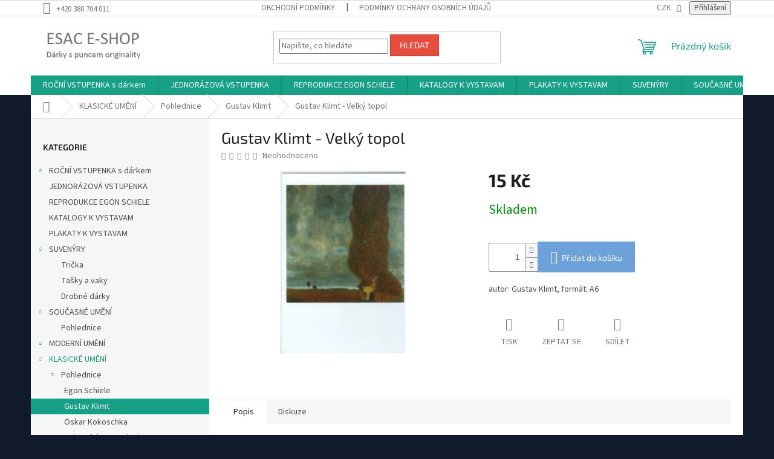

--- FILE ---
content_type: text/html; charset=utf-8
request_url: https://shop.esac.cz/gustav-klimt-velky-topol/
body_size: 17031
content:
<!doctype html><html lang="cs" dir="ltr" class="header-background-light external-fonts-loaded"><head><meta charset="utf-8" /><meta name="viewport" content="width=device-width,initial-scale=1" /><title>Gustav Klimt - Velký topol - ESAC e-shop</title><link rel="preconnect" href="https://cdn.myshoptet.com" /><link rel="dns-prefetch" href="https://cdn.myshoptet.com" /><link rel="preload" href="https://cdn.myshoptet.com/prj/dist/master/cms/libs/jquery/jquery-1.11.3.min.js" as="script" /><link href="https://cdn.myshoptet.com/prj/dist/master/cms/templates/frontend_templates/shared/css/font-face/source-sans-3.css" rel="stylesheet"><link href="https://cdn.myshoptet.com/prj/dist/master/cms/templates/frontend_templates/shared/css/font-face/exo-2.css" rel="stylesheet"><link href="https://cdn.myshoptet.com/prj/dist/master/shop/dist/font-shoptet-11.css.62c94c7785ff2cea73b2.css" rel="stylesheet"><script>
dataLayer = [];
dataLayer.push({'shoptet' : {
    "pageId": 810,
    "pageType": "productDetail",
    "currency": "CZK",
    "currencyInfo": {
        "decimalSeparator": ",",
        "exchangeRate": 1,
        "priceDecimalPlaces": 2,
        "symbol": "K\u010d",
        "symbolLeft": 0,
        "thousandSeparator": " "
    },
    "language": "cs",
    "projectId": 365822,
    "product": {
        "id": 1008,
        "guid": "86602aa0-76df-11ec-9787-bc97e1a74491",
        "hasVariants": false,
        "codes": [
            {
                "code": "1512-1"
            }
        ],
        "code": "1512-1",
        "name": "Gustav Klimt - Velk\u00fd topol",
        "appendix": "",
        "weight": 0,
        "currentCategory": "KLASICK\u00c9 UM\u011aN\u00cd | Pohlednice | Gustav Klimt",
        "currentCategoryGuid": "6123eb60-76de-11ec-90ab-b8ca3a6a5ac4",
        "defaultCategory": "KLASICK\u00c9 UM\u011aN\u00cd | Pohlednice | Gustav Klimt",
        "defaultCategoryGuid": "6123eb60-76de-11ec-90ab-b8ca3a6a5ac4",
        "currency": "CZK",
        "priceWithVat": 15
    },
    "stocks": [
        {
            "id": "ext",
            "title": "Sklad",
            "isDeliveryPoint": 0,
            "visibleOnEshop": 1
        }
    ],
    "cartInfo": {
        "id": null,
        "freeShipping": false,
        "freeShippingFrom": null,
        "leftToFreeGift": {
            "formattedPrice": "0 K\u010d",
            "priceLeft": 0
        },
        "freeGift": false,
        "leftToFreeShipping": {
            "priceLeft": null,
            "dependOnRegion": null,
            "formattedPrice": null
        },
        "discountCoupon": [],
        "getNoBillingShippingPrice": {
            "withoutVat": 0,
            "vat": 0,
            "withVat": 0
        },
        "cartItems": [],
        "taxMode": "ORDINARY"
    },
    "cart": [],
    "customer": {
        "priceRatio": 1,
        "priceListId": 1,
        "groupId": null,
        "registered": false,
        "mainAccount": false
    }
}});
</script>
<meta property="og:type" content="website"><meta property="og:site_name" content="shop.esac.cz"><meta property="og:url" content="https://shop.esac.cz/gustav-klimt-velky-topol/"><meta property="og:title" content="Gustav Klimt - Velký topol - ESAC e-shop"><meta name="author" content="ESAC e-shop"><meta name="web_author" content="Shoptet.cz"><meta name="dcterms.rightsHolder" content="shop.esac.cz"><meta name="robots" content="index,follow"><meta property="og:image" content="https://cdn.myshoptet.com/usr/shop.esac.cz/user/shop/big/1008_pohledy-klimt-skeny-01-0007.jpg?6672ef4f"><meta property="og:description" content="Gustav Klimt - Velký topol. autor: Gustav Klimt, formát: A6"><meta name="description" content="Gustav Klimt - Velký topol. autor: Gustav Klimt, formát: A6"><meta property="product:price:amount" content="15"><meta property="product:price:currency" content="CZK"><style>:root {--color-primary: #16a085;--color-primary-h: 168;--color-primary-s: 76%;--color-primary-l: 36%;--color-primary-hover: #0a9176;--color-primary-hover-h: 168;--color-primary-hover-s: 87%;--color-primary-hover-l: 30%;--color-secondary: #6da1d9;--color-secondary-h: 211;--color-secondary-s: 59%;--color-secondary-l: 64%;--color-secondary-hover: #00639c;--color-secondary-hover-h: 202;--color-secondary-hover-s: 100%;--color-secondary-hover-l: 31%;--color-tertiary: #e74c3c;--color-tertiary-h: 6;--color-tertiary-s: 78%;--color-tertiary-l: 57%;--color-tertiary-hover: #d93621;--color-tertiary-hover-h: 7;--color-tertiary-hover-s: 74%;--color-tertiary-hover-l: 49%;--color-header-background: #ffffff;--template-font: "Source Sans 3";--template-headings-font: "Exo 2";--header-background-url: url("[data-uri]");--cookies-notice-background: #1A1937;--cookies-notice-color: #F8FAFB;--cookies-notice-button-hover: #f5f5f5;--cookies-notice-link-hover: #27263f;--templates-update-management-preview-mode-content: "Náhled aktualizací šablony je aktivní pro váš prohlížeč."}</style>
    
    <link href="https://cdn.myshoptet.com/prj/dist/master/shop/dist/main-11.less.fcb4a42d7bd8a71b7ee2.css" rel="stylesheet" />
                <link href="https://cdn.myshoptet.com/prj/dist/master/shop/dist/mobile-header-v1-11.less.1ee105d41b5f713c21aa.css" rel="stylesheet" />
    
    <script>var shoptet = shoptet || {};</script>
    <script src="https://cdn.myshoptet.com/prj/dist/master/shop/dist/main-3g-header.js.05f199e7fd2450312de2.js"></script>
<!-- User include --><!-- /User include --><link rel="shortcut icon" href="/favicon.ico" type="image/x-icon" /><link rel="canonical" href="https://shop.esac.cz/gustav-klimt-velky-topol/" /><style>/* custom background */@media (min-width: 992px) {body {background-color: #101a2a ;background-position: top center;background-repeat: no-repeat;background-attachment: scroll;}}</style></head><body class="desktop id-810 in-gustav-klimt template-11 type-product type-detail multiple-columns-body columns-3 ums_forms_redesign--off ums_a11y_category_page--on ums_discussion_rating_forms--off ums_flags_display_unification--on ums_a11y_login--on mobile-header-version-1"><noscript>
    <style>
        #header {
            padding-top: 0;
            position: relative !important;
            top: 0;
        }
        .header-navigation {
            position: relative !important;
        }
        .overall-wrapper {
            margin: 0 !important;
        }
        body:not(.ready) {
            visibility: visible !important;
        }
    </style>
    <div class="no-javascript">
        <div class="no-javascript__title">Musíte změnit nastavení vašeho prohlížeče</div>
        <div class="no-javascript__text">Podívejte se na: <a href="https://www.google.com/support/bin/answer.py?answer=23852">Jak povolit JavaScript ve vašem prohlížeči</a>.</div>
        <div class="no-javascript__text">Pokud používáte software na blokování reklam, může být nutné povolit JavaScript z této stránky.</div>
        <div class="no-javascript__text">Děkujeme.</div>
    </div>
</noscript>

        <div id="fb-root"></div>
        <script>
            window.fbAsyncInit = function() {
                FB.init({
//                    appId            : 'your-app-id',
                    autoLogAppEvents : true,
                    xfbml            : true,
                    version          : 'v19.0'
                });
            };
        </script>
        <script async defer crossorigin="anonymous" src="https://connect.facebook.net/cs_CZ/sdk.js"></script><a href="#content" class="skip-link sr-only">Přejít na obsah</a><div class="overall-wrapper"><div class="user-action"><div class="container">
    <div class="user-action-in">
                    <div id="login" class="user-action-login popup-widget login-widget" role="dialog" aria-labelledby="loginHeading">
        <div class="popup-widget-inner">
                            <h2 id="loginHeading">Přihlášení k vašemu účtu</h2><div id="customerLogin"><form action="/action/Customer/Login/" method="post" id="formLoginIncluded" class="csrf-enabled formLogin" data-testid="formLogin"><input type="hidden" name="referer" value="" /><div class="form-group"><div class="input-wrapper email js-validated-element-wrapper no-label"><input type="email" name="email" class="form-control" autofocus placeholder="E-mailová adresa (např. jan@novak.cz)" data-testid="inputEmail" autocomplete="email" required /></div></div><div class="form-group"><div class="input-wrapper password js-validated-element-wrapper no-label"><input type="password" name="password" class="form-control" placeholder="Heslo" data-testid="inputPassword" autocomplete="current-password" required /><span class="no-display">Nemůžete vyplnit toto pole</span><input type="text" name="surname" value="" class="no-display" /></div></div><div class="form-group"><div class="login-wrapper"><button type="submit" class="btn btn-secondary btn-text btn-login" data-testid="buttonSubmit">Přihlásit se</button><div class="password-helper"><a href="/registrace/" data-testid="signup" rel="nofollow">Nová registrace</a><a href="/klient/zapomenute-heslo/" rel="nofollow">Zapomenuté heslo</a></div></div></div></form>
</div>                    </div>
    </div>

                            <div id="cart-widget" class="user-action-cart popup-widget cart-widget loader-wrapper" data-testid="popupCartWidget" role="dialog" aria-hidden="true">
    <div class="popup-widget-inner cart-widget-inner place-cart-here">
        <div class="loader-overlay">
            <div class="loader"></div>
        </div>
    </div>

    <div class="cart-widget-button">
        <a href="/kosik/" class="btn btn-conversion" id="continue-order-button" rel="nofollow" data-testid="buttonNextStep">Pokračovat do košíku</a>
    </div>
</div>
            </div>
</div>
</div><div class="top-navigation-bar" data-testid="topNavigationBar">

    <div class="container">

        <div class="top-navigation-contacts">
            <strong>Zákaznická podpora:</strong><a href="tel:+420380704011" class="project-phone" aria-label="Zavolat na +420380704011" data-testid="contactboxPhone"><span>+420 380 704 011</span></a>        </div>

                            <div class="top-navigation-menu">
                <div class="top-navigation-menu-trigger"></div>
                <ul class="top-navigation-bar-menu">
                                            <li class="top-navigation-menu-item-39">
                            <a href="/obchodni-podminky/">Obchodní podmínky</a>
                        </li>
                                            <li class="top-navigation-menu-item-691">
                            <a href="/podminky-ochrany-osobnich-udaju/">Podmínky ochrany osobních údajů </a>
                        </li>
                                    </ul>
                <ul class="top-navigation-bar-menu-helper"></ul>
            </div>
        
        <div class="top-navigation-tools top-navigation-tools--language">
            <div class="responsive-tools">
                <a href="#" class="toggle-window" data-target="search" aria-label="Hledat" data-testid="linkSearchIcon"></a>
                                                            <a href="#" class="toggle-window" data-target="login"></a>
                                                    <a href="#" class="toggle-window" data-target="navigation" aria-label="Menu" data-testid="hamburgerMenu"></a>
            </div>
                <div class="dropdown">
        <span>Ceny v:</span>
        <button id="topNavigationDropdown" type="button" data-toggle="dropdown" aria-haspopup="true" aria-expanded="false">
            CZK
            <span class="caret"></span>
        </button>
        <ul class="dropdown-menu" aria-labelledby="topNavigationDropdown"><li><a href="/action/Currency/changeCurrency/?currencyCode=CZK" rel="nofollow">CZK</a></li><li><a href="/action/Currency/changeCurrency/?currencyCode=EUR" rel="nofollow">EUR</a></li></ul>
    </div>
            <button class="top-nav-button top-nav-button-login toggle-window" type="button" data-target="login" aria-haspopup="dialog" aria-controls="login" aria-expanded="false" data-testid="signin"><span>Přihlášení</span></button>        </div>

    </div>

</div>
<header id="header"><div class="container navigation-wrapper">
    <div class="header-top">
        <div class="site-name-wrapper">
            <div class="site-name"><a href="/" data-testid="linkWebsiteLogo"><img src="https://cdn.myshoptet.com/usr/shop.esac.cz/user/logos/obr__zek1.png" alt="ESAC e-shop" fetchpriority="low" /></a></div>        </div>
        <div class="search" itemscope itemtype="https://schema.org/WebSite">
            <meta itemprop="headline" content="Gustav Klimt"/><meta itemprop="url" content="https://shop.esac.cz"/><meta itemprop="text" content="Gustav Klimt - Velký topol. autor:&amp;amp;nbsp;Gustav Klimt, formát: A6"/>            <form action="/action/ProductSearch/prepareString/" method="post"
    id="formSearchForm" class="search-form compact-form js-search-main"
    itemprop="potentialAction" itemscope itemtype="https://schema.org/SearchAction" data-testid="searchForm">
    <fieldset>
        <meta itemprop="target"
            content="https://shop.esac.cz/vyhledavani/?string={string}"/>
        <input type="hidden" name="language" value="cs"/>
        
            
<input
    type="search"
    name="string"
        class="query-input form-control search-input js-search-input"
    placeholder="Napište, co hledáte"
    autocomplete="off"
    required
    itemprop="query-input"
    aria-label="Vyhledávání"
    data-testid="searchInput"
>
            <button type="submit" class="btn btn-default" data-testid="searchBtn">Hledat</button>
        
    </fieldset>
</form>
        </div>
        <div class="navigation-buttons">
                
    <a href="/kosik/" class="btn btn-icon toggle-window cart-count" data-target="cart" data-hover="true" data-redirect="true" data-testid="headerCart" rel="nofollow" aria-haspopup="dialog" aria-expanded="false" aria-controls="cart-widget">
        
                <span class="sr-only">Nákupní košík</span>
        
            <span class="cart-price visible-lg-inline-block" data-testid="headerCartPrice">
                                    Prázdný košík                            </span>
        
    
            </a>
        </div>
    </div>
    <nav id="navigation" aria-label="Hlavní menu" data-collapsible="true"><div class="navigation-in menu"><ul class="menu-level-1" role="menubar" data-testid="headerMenuItems"><li class="menu-item-717 ext" role="none"><a href="/rocni-vstupenka/" data-testid="headerMenuItem" role="menuitem" aria-haspopup="true" aria-expanded="false"><b>ROČNÍ VSTUPENKA s dárkem</b><span class="submenu-arrow"></span></a><ul class="menu-level-2" aria-label="ROČNÍ VSTUPENKA s dárkem" tabindex="-1" role="menu"><li class="menu-item-741" role="none"><a href="/specialni-nabidka-michal-singer/" class="menu-image" data-testid="headerMenuItem" tabindex="-1" aria-hidden="true"><img src="data:image/svg+xml,%3Csvg%20width%3D%22140%22%20height%3D%22100%22%20xmlns%3D%22http%3A%2F%2Fwww.w3.org%2F2000%2Fsvg%22%3E%3C%2Fsvg%3E" alt="" aria-hidden="true" width="140" height="100"  data-src="https://cdn.myshoptet.com/prj/dist/master/cms/templates/frontend_templates/00/img/folder.svg" fetchpriority="low" /></a><div><a href="/specialni-nabidka-michal-singer/" data-testid="headerMenuItem" role="menuitem"><span>Michal Singer</span></a>
                        </div></li><li class="menu-item-732" role="none"><a href="/specialni-nabidka-marie-blabolilova/" class="menu-image" data-testid="headerMenuItem" tabindex="-1" aria-hidden="true"><img src="data:image/svg+xml,%3Csvg%20width%3D%22140%22%20height%3D%22100%22%20xmlns%3D%22http%3A%2F%2Fwww.w3.org%2F2000%2Fsvg%22%3E%3C%2Fsvg%3E" alt="" aria-hidden="true" width="140" height="100"  data-src="https://cdn.myshoptet.com/prj/dist/master/cms/templates/frontend_templates/00/img/folder.svg" fetchpriority="low" /></a><div><a href="/specialni-nabidka-marie-blabolilova/" data-testid="headerMenuItem" role="menuitem"><span>Marie Blabolilová</span></a>
                        </div></li><li class="menu-item-735" role="none"><a href="/specialni-nabidka-magdalena-rajnisova/" class="menu-image" data-testid="headerMenuItem" tabindex="-1" aria-hidden="true"><img src="data:image/svg+xml,%3Csvg%20width%3D%22140%22%20height%3D%22100%22%20xmlns%3D%22http%3A%2F%2Fwww.w3.org%2F2000%2Fsvg%22%3E%3C%2Fsvg%3E" alt="" aria-hidden="true" width="140" height="100"  data-src="https://cdn.myshoptet.com/prj/dist/master/cms/templates/frontend_templates/00/img/folder.svg" fetchpriority="low" /></a><div><a href="/specialni-nabidka-magdalena-rajnisova/" data-testid="headerMenuItem" role="menuitem"><span>Magdalena Rajnišová</span></a>
                        </div></li><li class="menu-item-729" role="none"><a href="/specialni-nabidka-eva-prokopcova/" class="menu-image" data-testid="headerMenuItem" tabindex="-1" aria-hidden="true"><img src="data:image/svg+xml,%3Csvg%20width%3D%22140%22%20height%3D%22100%22%20xmlns%3D%22http%3A%2F%2Fwww.w3.org%2F2000%2Fsvg%22%3E%3C%2Fsvg%3E" alt="" aria-hidden="true" width="140" height="100"  data-src="https://cdn.myshoptet.com/prj/dist/master/cms/templates/frontend_templates/00/img/folder.svg" fetchpriority="low" /></a><div><a href="/specialni-nabidka-eva-prokopcova/" data-testid="headerMenuItem" role="menuitem"><span>Eva Prokopcová</span></a>
                        </div></li><li class="menu-item-765" role="none"><a href="/specialni-nabidka-alois-mitter/" class="menu-image" data-testid="headerMenuItem" tabindex="-1" aria-hidden="true"><img src="data:image/svg+xml,%3Csvg%20width%3D%22140%22%20height%3D%22100%22%20xmlns%3D%22http%3A%2F%2Fwww.w3.org%2F2000%2Fsvg%22%3E%3C%2Fsvg%3E" alt="" aria-hidden="true" width="140" height="100"  data-src="https://cdn.myshoptet.com/prj/dist/master/cms/templates/frontend_templates/00/img/folder.svg" fetchpriority="low" /></a><div><a href="/specialni-nabidka-alois-mitter/" data-testid="headerMenuItem" role="menuitem"><span>Alois Mitter</span></a>
                        </div></li><li class="menu-item-762" role="none"><a href="/opecialni-nabidka-bernardette-huber/" class="menu-image" data-testid="headerMenuItem" tabindex="-1" aria-hidden="true"><img src="data:image/svg+xml,%3Csvg%20width%3D%22140%22%20height%3D%22100%22%20xmlns%3D%22http%3A%2F%2Fwww.w3.org%2F2000%2Fsvg%22%3E%3C%2Fsvg%3E" alt="" aria-hidden="true" width="140" height="100"  data-src="https://cdn.myshoptet.com/prj/dist/master/cms/templates/frontend_templates/00/img/folder.svg" fetchpriority="low" /></a><div><a href="/opecialni-nabidka-bernardette-huber/" data-testid="headerMenuItem" role="menuitem"><span>Bernardette Huber</span></a>
                        </div></li><li class="menu-item-756" role="none"><a href="/specialni-nabidka-miriam-schwack/" class="menu-image" data-testid="headerMenuItem" tabindex="-1" aria-hidden="true"><img src="data:image/svg+xml,%3Csvg%20width%3D%22140%22%20height%3D%22100%22%20xmlns%3D%22http%3A%2F%2Fwww.w3.org%2F2000%2Fsvg%22%3E%3C%2Fsvg%3E" alt="" aria-hidden="true" width="140" height="100"  data-src="https://cdn.myshoptet.com/prj/dist/master/cms/templates/frontend_templates/00/img/folder.svg" fetchpriority="low" /></a><div><a href="/specialni-nabidka-miriam-schwack/" data-testid="headerMenuItem" role="menuitem"><span>Miriam Schwack</span></a>
                        </div></li><li class="menu-item-753" role="none"><a href="/pamela-ecker/" class="menu-image" data-testid="headerMenuItem" tabindex="-1" aria-hidden="true"><img src="data:image/svg+xml,%3Csvg%20width%3D%22140%22%20height%3D%22100%22%20xmlns%3D%22http%3A%2F%2Fwww.w3.org%2F2000%2Fsvg%22%3E%3C%2Fsvg%3E" alt="" aria-hidden="true" width="140" height="100"  data-src="https://cdn.myshoptet.com/prj/dist/master/cms/templates/frontend_templates/00/img/folder.svg" fetchpriority="low" /></a><div><a href="/pamela-ecker/" data-testid="headerMenuItem" role="menuitem"><span>Pamela Ecker</span></a>
                        </div></li><li class="menu-item-747" role="none"><a href="/specialni-nabidka-judith-zillich/" class="menu-image" data-testid="headerMenuItem" tabindex="-1" aria-hidden="true"><img src="data:image/svg+xml,%3Csvg%20width%3D%22140%22%20height%3D%22100%22%20xmlns%3D%22http%3A%2F%2Fwww.w3.org%2F2000%2Fsvg%22%3E%3C%2Fsvg%3E" alt="" aria-hidden="true" width="140" height="100"  data-src="https://cdn.myshoptet.com/prj/dist/master/cms/templates/frontend_templates/00/img/folder.svg" fetchpriority="low" /></a><div><a href="/specialni-nabidka-judith-zillich/" data-testid="headerMenuItem" role="menuitem"><span>Judith Zillich</span></a>
                        </div></li><li class="menu-item-768" role="none"><a href="/specialni-nabidka-helmut-mitter/" class="menu-image" data-testid="headerMenuItem" tabindex="-1" aria-hidden="true"><img src="data:image/svg+xml,%3Csvg%20width%3D%22140%22%20height%3D%22100%22%20xmlns%3D%22http%3A%2F%2Fwww.w3.org%2F2000%2Fsvg%22%3E%3C%2Fsvg%3E" alt="" aria-hidden="true" width="140" height="100"  data-src="https://cdn.myshoptet.com/prj/dist/master/cms/templates/frontend_templates/00/img/folder.svg" fetchpriority="low" /></a><div><a href="/specialni-nabidka-helmut-mitter/" data-testid="headerMenuItem" role="menuitem"><span>Helmut Mitter</span></a>
                        </div></li></ul></li>
<li class="menu-item-1106" role="none"><a href="/jednorazova-vstupenka/" data-testid="headerMenuItem" role="menuitem" aria-expanded="false"><b>JEDNORÁZOVÁ VSTUPENKA</b></a></li>
<li class="menu-item-1011" role="none"><a href="/reprodukce-2/" data-testid="headerMenuItem" role="menuitem" aria-expanded="false"><b>REPRODUKCE EGON SCHIELE</b></a></li>
<li class="menu-item-1109" role="none"><a href="/katalogy-k-vystavam/" data-testid="headerMenuItem" role="menuitem" aria-expanded="false"><b>KATALOGY K VYSTAVAM</b></a></li>
<li class="menu-item-1115" role="none"><a href="/plakaty-k-vystavam/" data-testid="headerMenuItem" role="menuitem" aria-expanded="false"><b>PLAKATY K VYSTAVAM</b></a></li>
<li class="menu-item-683 ext" role="none"><a href="/suvenyry/" data-testid="headerMenuItem" role="menuitem" aria-haspopup="true" aria-expanded="false"><b>SUVENÝRY</b><span class="submenu-arrow"></span></a><ul class="menu-level-2" aria-label="SUVENÝRY" tabindex="-1" role="menu"><li class="menu-item-684" role="none"><a href="/tricka/" class="menu-image" data-testid="headerMenuItem" tabindex="-1" aria-hidden="true"><img src="data:image/svg+xml,%3Csvg%20width%3D%22140%22%20height%3D%22100%22%20xmlns%3D%22http%3A%2F%2Fwww.w3.org%2F2000%2Fsvg%22%3E%3C%2Fsvg%3E" alt="" aria-hidden="true" width="140" height="100"  data-src="https://cdn.myshoptet.com/usr/shop.esac.cz/user/categories/thumb/37.jpg" fetchpriority="low" /></a><div><a href="/tricka/" data-testid="headerMenuItem" role="menuitem"><span>Trička</span></a>
                        </div></li><li class="menu-item-685" role="none"><a href="/tasky/" class="menu-image" data-testid="headerMenuItem" tabindex="-1" aria-hidden="true"><img src="data:image/svg+xml,%3Csvg%20width%3D%22140%22%20height%3D%22100%22%20xmlns%3D%22http%3A%2F%2Fwww.w3.org%2F2000%2Fsvg%22%3E%3C%2Fsvg%3E" alt="" aria-hidden="true" width="140" height="100"  data-src="https://cdn.myshoptet.com/usr/shop.esac.cz/user/categories/thumb/40.jpg" fetchpriority="low" /></a><div><a href="/tasky/" data-testid="headerMenuItem" role="menuitem"><span>Tašky a vaky</span></a>
                        </div></li><li class="menu-item-686" role="none"><a href="/drobne-darky/" class="menu-image" data-testid="headerMenuItem" tabindex="-1" aria-hidden="true"><img src="data:image/svg+xml,%3Csvg%20width%3D%22140%22%20height%3D%22100%22%20xmlns%3D%22http%3A%2F%2Fwww.w3.org%2F2000%2Fsvg%22%3E%3C%2Fsvg%3E" alt="" aria-hidden="true" width="140" height="100"  data-src="https://cdn.myshoptet.com/prj/dist/master/cms/templates/frontend_templates/00/img/folder.svg" fetchpriority="low" /></a><div><a href="/drobne-darky/" data-testid="headerMenuItem" role="menuitem"><span>Drobné dárky</span></a>
                        </div></li></ul></li>
<li class="menu-item-1062 ext" role="none"><a href="/soucasne-umeni/" data-testid="headerMenuItem" role="menuitem" aria-haspopup="true" aria-expanded="false"><b>SOUČASNÉ UMĚNÍ</b><span class="submenu-arrow"></span></a><ul class="menu-level-2" aria-label="SOUČASNÉ UMĚNÍ" tabindex="-1" role="menu"><li class="menu-item-1065" role="none"><a href="/pohlednice-4/" class="menu-image" data-testid="headerMenuItem" tabindex="-1" aria-hidden="true"><img src="data:image/svg+xml,%3Csvg%20width%3D%22140%22%20height%3D%22100%22%20xmlns%3D%22http%3A%2F%2Fwww.w3.org%2F2000%2Fsvg%22%3E%3C%2Fsvg%3E" alt="" aria-hidden="true" width="140" height="100"  data-src="https://cdn.myshoptet.com/prj/dist/master/cms/templates/frontend_templates/00/img/folder.svg" fetchpriority="low" /></a><div><a href="/pohlednice-4/" data-testid="headerMenuItem" role="menuitem"><span>Pohlednice</span></a>
                        </div></li></ul></li>
<li class="menu-item-972 ext" role="none"><a href="/moderni-umeni/" data-testid="headerMenuItem" role="menuitem" aria-haspopup="true" aria-expanded="false"><b>MODERNÍ UMĚNÍ</b><span class="submenu-arrow"></span></a><ul class="menu-level-2" aria-label="MODERNÍ UMĚNÍ" tabindex="-1" role="menu"><li class="menu-item-999 has-third-level" role="none"><a href="/pohlednice-3/" class="menu-image" data-testid="headerMenuItem" tabindex="-1" aria-hidden="true"><img src="data:image/svg+xml,%3Csvg%20width%3D%22140%22%20height%3D%22100%22%20xmlns%3D%22http%3A%2F%2Fwww.w3.org%2F2000%2Fsvg%22%3E%3C%2Fsvg%3E" alt="" aria-hidden="true" width="140" height="100"  data-src="https://cdn.myshoptet.com/prj/dist/master/cms/templates/frontend_templates/00/img/folder.svg" fetchpriority="low" /></a><div><a href="/pohlednice-3/" data-testid="headerMenuItem" role="menuitem"><span>Pohlednice</span></a>
                                                    <ul class="menu-level-3" role="menu">
                                                                    <li class="menu-item-852" role="none">
                                        <a href="/batynkov-konstantin/" data-testid="headerMenuItem" role="menuitem">
                                            Konstantin Batynkov</a>,                                    </li>
                                                                    <li class="menu-item-837" role="none">
                                        <a href="/sopko-jiri/" data-testid="headerMenuItem" role="menuitem">
                                            Jiří Sopko</a>,                                    </li>
                                                                    <li class="menu-item-840" role="none">
                                        <a href="/kolar-jiri/" data-testid="headerMenuItem" role="menuitem">
                                            Jiří Kolář</a>,                                    </li>
                                                                    <li class="menu-item-804" role="none">
                                        <a href="/alberto-giacometti/" data-testid="headerMenuItem" role="menuitem">
                                            Alberto Giacometti</a>,                                    </li>
                                                                    <li class="menu-item-891" role="none">
                                        <a href="/dali-salvador/" data-testid="headerMenuItem" role="menuitem">
                                            Salvador Dali</a>,                                    </li>
                                                                    <li class="menu-item-897" role="none">
                                        <a href="/haring-keith/" data-testid="headerMenuItem" role="menuitem">
                                            Keith Haring</a>,                                    </li>
                                                                    <li class="menu-item-849" role="none">
                                        <a href="/vachal-josef/" data-testid="headerMenuItem" role="menuitem">
                                            Josef Váchal</a>                                    </li>
                                                            </ul>
                        </div></li></ul></li>
<li class="menu-item-966 ext" role="none"><a href="/klasicke-umeni/" data-testid="headerMenuItem" role="menuitem" aria-haspopup="true" aria-expanded="false"><b>KLASICKÉ UMĚNÍ</b><span class="submenu-arrow"></span></a><ul class="menu-level-2" aria-label="KLASICKÉ UMĚNÍ" tabindex="-1" role="menu"><li class="menu-item-984 has-third-level" role="none"><a href="/pohlednice-2/" class="menu-image" data-testid="headerMenuItem" tabindex="-1" aria-hidden="true"><img src="data:image/svg+xml,%3Csvg%20width%3D%22140%22%20height%3D%22100%22%20xmlns%3D%22http%3A%2F%2Fwww.w3.org%2F2000%2Fsvg%22%3E%3C%2Fsvg%3E" alt="" aria-hidden="true" width="140" height="100"  data-src="https://cdn.myshoptet.com/prj/dist/master/cms/templates/frontend_templates/00/img/folder.svg" fetchpriority="low" /></a><div><a href="/pohlednice-2/" data-testid="headerMenuItem" role="menuitem"><span>Pohlednice</span></a>
                                                    <ul class="menu-level-3" role="menu">
                                                                    <li class="menu-item-816" role="none">
                                        <a href="/egon-schiele/" data-testid="headerMenuItem" role="menuitem">
                                            Egon Schiele</a>,                                    </li>
                                                                    <li class="menu-item-810" role="none">
                                        <a href="/gustav-klimt/" class="active" data-testid="headerMenuItem" role="menuitem">
                                            Gustav Klimt</a>,                                    </li>
                                                                    <li class="menu-item-906" role="none">
                                        <a href="/kokoschka-oskar/" data-testid="headerMenuItem" role="menuitem">
                                            Oskar Kokoschka</a>,                                    </li>
                                                                    <li class="menu-item-900" role="none">
                                        <a href="/rakousky-expresionismus/" data-testid="headerMenuItem" role="menuitem">
                                            Rakouský expresionismus</a>,                                    </li>
                                                                    <li class="menu-item-807" role="none">
                                        <a href="/estonsky-expresionismus/" data-testid="headerMenuItem" role="menuitem">
                                            Estonský expresionismus</a>                                    </li>
                                                            </ul>
                        </div></li></ul></li>
<li class="menu-item-1017 ext" role="none"><a href="/zivot-a-dilo/" data-testid="headerMenuItem" role="menuitem" aria-haspopup="true" aria-expanded="false"><b>ŽIVOT A DÍLO</b><span class="submenu-arrow"></span></a><ul class="menu-level-2" aria-label="ŽIVOT A DÍLO" tabindex="-1" role="menu"><li class="menu-item-1032 has-third-level" role="none"><a href="/pohlednice-5/" class="menu-image" data-testid="headerMenuItem" tabindex="-1" aria-hidden="true"><img src="data:image/svg+xml,%3Csvg%20width%3D%22140%22%20height%3D%22100%22%20xmlns%3D%22http%3A%2F%2Fwww.w3.org%2F2000%2Fsvg%22%3E%3C%2Fsvg%3E" alt="" aria-hidden="true" width="140" height="100"  data-src="https://cdn.myshoptet.com/prj/dist/master/cms/templates/frontend_templates/00/img/folder.svg" fetchpriority="low" /></a><div><a href="/pohlednice-5/" data-testid="headerMenuItem" role="menuitem"><span>Pohlednice</span></a>
                                                    <ul class="menu-level-3" role="menu">
                                                                    <li class="menu-item-948" role="none">
                                        <a href="/humor-v-umeni/" data-testid="headerMenuItem" role="menuitem">
                                            HUMOR V UMĚNÍ</a>,                                    </li>
                                                                    <li class="menu-item-942" role="none">
                                        <a href="/foto-cernobile/" data-testid="headerMenuItem" role="menuitem">
                                            FOTO ČERNOBÍLĚ</a>,                                    </li>
                                                                    <li class="menu-item-936" role="none">
                                        <a href="/foto-barevne/" data-testid="headerMenuItem" role="menuitem">
                                            FOTO BAREVNÉ</a>                                    </li>
                                                            </ul>
                        </div></li></ul></li>
<li class="menu-item-39" role="none"><a href="/obchodni-podminky/" data-testid="headerMenuItem" role="menuitem" aria-expanded="false"><b>Obchodní podmínky</b></a></li>
<li class="menu-item-29" role="none"><a href="/kontakty/" data-testid="headerMenuItem" role="menuitem" aria-expanded="false"><b>Kontakty</b></a></li>
</ul>
    <ul class="navigationActions" role="menu">
                    <li class="ext" role="none">
                <a href="#">
                                            <span>
                            <span>Měna</span>
                            <span>(CZK)</span>
                        </span>
                                        <span class="submenu-arrow"></span>
                </a>
                <ul class="navigationActions__submenu menu-level-2" role="menu">
                    <li role="none">
                                                    <ul role="menu">
                                                                    <li class="navigationActions__submenu__item navigationActions__submenu__item--active" role="none">
                                        <a href="/action/Currency/changeCurrency/?currencyCode=CZK" rel="nofollow" role="menuitem">CZK</a>
                                    </li>
                                                                    <li class="navigationActions__submenu__item" role="none">
                                        <a href="/action/Currency/changeCurrency/?currencyCode=EUR" rel="nofollow" role="menuitem">EUR</a>
                                    </li>
                                                            </ul>
                                                                    </li>
                </ul>
            </li>
                            <li role="none">
                                    <a href="/login/?backTo=%2Fgustav-klimt-velky-topol%2F" rel="nofollow" data-testid="signin" role="menuitem"><span>Přihlášení</span></a>
                            </li>
                        </ul>
</div><span class="navigation-close"></span></nav><div class="menu-helper" data-testid="hamburgerMenu"><span>Více</span></div>
</div></header><!-- / header -->


                    <div class="container breadcrumbs-wrapper">
            <div class="breadcrumbs navigation-home-icon-wrapper" itemscope itemtype="https://schema.org/BreadcrumbList">
                                                                            <span id="navigation-first" data-basetitle="ESAC e-shop" itemprop="itemListElement" itemscope itemtype="https://schema.org/ListItem">
                <a href="/" itemprop="item" class="navigation-home-icon"><span class="sr-only" itemprop="name">Domů</span></a>
                <span class="navigation-bullet">/</span>
                <meta itemprop="position" content="1" />
            </span>
                                <span id="navigation-1" itemprop="itemListElement" itemscope itemtype="https://schema.org/ListItem">
                <a href="/klasicke-umeni/" itemprop="item" data-testid="breadcrumbsSecondLevel"><span itemprop="name">KLASICKÉ UMĚNÍ</span></a>
                <span class="navigation-bullet">/</span>
                <meta itemprop="position" content="2" />
            </span>
                                <span id="navigation-2" itemprop="itemListElement" itemscope itemtype="https://schema.org/ListItem">
                <a href="/pohlednice-2/" itemprop="item" data-testid="breadcrumbsSecondLevel"><span itemprop="name">Pohlednice</span></a>
                <span class="navigation-bullet">/</span>
                <meta itemprop="position" content="3" />
            </span>
                                <span id="navigation-3" itemprop="itemListElement" itemscope itemtype="https://schema.org/ListItem">
                <a href="/gustav-klimt/" itemprop="item" data-testid="breadcrumbsSecondLevel"><span itemprop="name">Gustav Klimt</span></a>
                <span class="navigation-bullet">/</span>
                <meta itemprop="position" content="4" />
            </span>
                                            <span id="navigation-4" itemprop="itemListElement" itemscope itemtype="https://schema.org/ListItem" data-testid="breadcrumbsLastLevel">
                <meta itemprop="item" content="https://shop.esac.cz/gustav-klimt-velky-topol/" />
                <meta itemprop="position" content="5" />
                <span itemprop="name" data-title="Gustav Klimt - Velký topol">Gustav Klimt - Velký topol <span class="appendix"></span></span>
            </span>
            </div>
        </div>
    
<div id="content-wrapper" class="container content-wrapper">
    
    <div class="content-wrapper-in">
                                                <aside class="sidebar sidebar-left"  data-testid="sidebarMenu">
                                                                                                <div class="sidebar-inner">
                                                                                                        <div class="box box-bg-variant box-categories">    <div class="skip-link__wrapper">
        <span id="categories-start" class="skip-link__target js-skip-link__target sr-only" tabindex="-1">&nbsp;</span>
        <a href="#categories-end" class="skip-link skip-link--start sr-only js-skip-link--start">Přeskočit kategorie</a>
    </div>

<h4>Kategorie</h4>


<div id="categories"><div class="categories cat-01 expandable external" id="cat-717"><div class="topic"><a href="/rocni-vstupenka/">ROČNÍ VSTUPENKA s dárkem<span class="cat-trigger">&nbsp;</span></a></div>

    </div><div class="categories cat-02 expanded" id="cat-1106"><div class="topic"><a href="/jednorazova-vstupenka/">JEDNORÁZOVÁ VSTUPENKA<span class="cat-trigger">&nbsp;</span></a></div></div><div class="categories cat-01 external" id="cat-1011"><div class="topic"><a href="/reprodukce-2/">REPRODUKCE EGON SCHIELE<span class="cat-trigger">&nbsp;</span></a></div></div><div class="categories cat-02 expanded" id="cat-1109"><div class="topic"><a href="/katalogy-k-vystavam/">KATALOGY K VYSTAVAM<span class="cat-trigger">&nbsp;</span></a></div></div><div class="categories cat-01 expanded" id="cat-1115"><div class="topic"><a href="/plakaty-k-vystavam/">PLAKATY K VYSTAVAM<span class="cat-trigger">&nbsp;</span></a></div></div><div class="categories cat-02 expandable expanded" id="cat-683"><div class="topic"><a href="/suvenyry/">SUVENÝRY<span class="cat-trigger">&nbsp;</span></a></div>

                    <ul class=" expanded">
                                        <li >
                <a href="/tricka/">
                    Trička
                                    </a>
                                                                </li>
                                <li >
                <a href="/tasky/">
                    Tašky a vaky
                                    </a>
                                                                </li>
                                <li >
                <a href="/drobne-darky/">
                    Drobné dárky
                                    </a>
                                                                </li>
                </ul>
    </div><div class="categories cat-01 expandable expanded" id="cat-1062"><div class="topic"><a href="/soucasne-umeni/">SOUČASNÉ UMĚNÍ<span class="cat-trigger">&nbsp;</span></a></div>

                    <ul class=" expanded">
                                        <li >
                <a href="/pohlednice-4/">
                    Pohlednice
                                    </a>
                                                                </li>
                </ul>
    </div><div class="categories cat-02 expandable external" id="cat-972"><div class="topic"><a href="/moderni-umeni/">MODERNÍ UMĚNÍ<span class="cat-trigger">&nbsp;</span></a></div>

    </div><div class="categories cat-01 expandable active expanded" id="cat-966"><div class="topic child-active"><a href="/klasicke-umeni/">KLASICKÉ UMĚNÍ<span class="cat-trigger">&nbsp;</span></a></div>

                    <ul class=" active expanded">
                                        <li class="
                                 expandable                 expanded                ">
                <a href="/pohlednice-2/">
                    Pohlednice
                    <span class="cat-trigger">&nbsp;</span>                </a>
                                                            

                    <ul class=" active expanded">
                                        <li >
                <a href="/egon-schiele/">
                    Egon Schiele
                                    </a>
                                                                </li>
                                <li class="
                active                                                 ">
                <a href="/gustav-klimt/">
                    Gustav Klimt
                                    </a>
                                                                </li>
                                <li >
                <a href="/kokoschka-oskar/">
                    Oskar Kokoschka
                                    </a>
                                                                </li>
                                <li >
                <a href="/rakousky-expresionismus/">
                    Rakouský expresionismus
                                    </a>
                                                                </li>
                                <li >
                <a href="/estonsky-expresionismus/">
                    Estonský expresionismus
                                    </a>
                                                                </li>
                </ul>
    
                                                </li>
                </ul>
    </div><div class="categories cat-02 expandable external" id="cat-1017"><div class="topic"><a href="/zivot-a-dilo/">ŽIVOT A DÍLO<span class="cat-trigger">&nbsp;</span></a></div>

    </div></div>

    <div class="skip-link__wrapper">
        <a href="#categories-start" class="skip-link skip-link--end sr-only js-skip-link--end" tabindex="-1" hidden>Přeskočit kategorie</a>
        <span id="categories-end" class="skip-link__target js-skip-link__target sr-only" tabindex="-1">&nbsp;</span>
    </div>
</div>
                                                                                                            <div class="box box-bg-default box-sm box-onlinePayments"><h4><span>Přijímáme online platby</span></h4>
<p class="text-center">
    <img src="data:image/svg+xml,%3Csvg%20width%3D%22148%22%20height%3D%2234%22%20xmlns%3D%22http%3A%2F%2Fwww.w3.org%2F2000%2Fsvg%22%3E%3C%2Fsvg%3E" alt="Loga kreditních karet" width="148" height="34"  data-src="https://cdn.myshoptet.com/prj/dist/master/cms/img/common/payment_logos/payments.png" fetchpriority="low" />
</p>
</div>
                                                                                                            <div class="box box-bg-variant box-sm box-topProducts">        <div class="top-products-wrapper js-top10" >
        <h4><span>Top 10 produktů</span></h4>
        <ol class="top-products">
                            <li class="display-image">
                                            <a href="/diar-egon-schiele/" class="top-products-image">
                            <img src="data:image/svg+xml,%3Csvg%20width%3D%22100%22%20height%3D%22100%22%20xmlns%3D%22http%3A%2F%2Fwww.w3.org%2F2000%2Fsvg%22%3E%3C%2Fsvg%3E" alt="Diar SchieleSedici DSF1916" width="100" height="100"  data-src="https://cdn.myshoptet.com/usr/shop.esac.cz/user/shop/related/1_diar-schielesedici-dsf1916.jpg?6672ef4f" fetchpriority="low" />
                        </a>
                                        <a href="/diar-egon-schiele/" class="top-products-content">
                        <span class="top-products-name">  NEKONEČNÝ DIÁŘ: Egon Schiele</span>
                        
                                                        <strong>
                                150 Kč
                                

                            </strong>
                                                    
                    </a>
                </li>
                            <li class="display-image">
                                            <a href="/katalog-keith-haring/" class="top-products-image">
                            <img src="data:image/svg+xml,%3Csvg%20width%3D%22100%22%20height%3D%22100%22%20xmlns%3D%22http%3A%2F%2Fwww.w3.org%2F2000%2Fsvg%22%3E%3C%2Fsvg%3E" alt="Katalog HaringKeith DSF1515" width="100" height="100"  data-src="https://cdn.myshoptet.com/usr/shop.esac.cz/user/shop/related/21-2_katalog-haringkeith-dsf1515.jpg?6672ef4f" fetchpriority="low" />
                        </a>
                                        <a href="/katalog-keith-haring/" class="top-products-content">
                        <span class="top-products-name">  KATALOG Keith Haring</span>
                        
                                                        <strong>
                                500 Kč
                                

                            </strong>
                                                    
                    </a>
                </li>
                            <li class="display-image">
                                            <a href="/plakat-esac-michal-gabriel-venuse/" class="top-products-image">
                            <img src="data:image/svg+xml,%3Csvg%20width%3D%22100%22%20height%3D%22100%22%20xmlns%3D%22http%3A%2F%2Fwww.w3.org%2F2000%2Fsvg%22%3E%3C%2Fsvg%3E" alt="PLAKÁT ESAC Michal Gabriel - VENUŠE" width="100" height="100"  data-src="https://cdn.myshoptet.com/usr/shop.esac.cz/user/shop/related/2029_plakat-esac-michal-gabriel-venuse.jpg?6880daa3" fetchpriority="low" />
                        </a>
                                        <a href="/plakat-esac-michal-gabriel-venuse/" class="top-products-content">
                        <span class="top-products-name">  PLAKÁT ESAC Michal Gabriel - VENUŠE</span>
                        
                                                        <strong>
                                100 Kč
                                

                            </strong>
                                                    
                    </a>
                </li>
                            <li class="display-image">
                                            <a href="/plakat-esac-michal-gabriel-zraloci/" class="top-products-image">
                            <img src="data:image/svg+xml,%3Csvg%20width%3D%22100%22%20height%3D%22100%22%20xmlns%3D%22http%3A%2F%2Fwww.w3.org%2F2000%2Fsvg%22%3E%3C%2Fsvg%3E" alt="ESAC 25 plakaty A1 ok Gabriel 1" width="100" height="100"  data-src="https://cdn.myshoptet.com/usr/shop.esac.cz/user/shop/related/2026_esac-25-plakaty-a1-ok-gabriel-1.jpg?6880d9cd" fetchpriority="low" />
                        </a>
                                        <a href="/plakat-esac-michal-gabriel-zraloci/" class="top-products-content">
                        <span class="top-products-name">  PLAKÁT ESAC Michal Gabriel - ŽRALOCI</span>
                        
                                                        <strong>
                                100 Kč
                                

                            </strong>
                                                    
                    </a>
                </li>
                            <li class="display-image">
                                            <a href="/katalog-josef-vachal/" class="top-products-image">
                            <img src="data:image/svg+xml,%3Csvg%20width%3D%22100%22%20height%3D%22100%22%20xmlns%3D%22http%3A%2F%2Fwww.w3.org%2F2000%2Fsvg%22%3E%3C%2Fsvg%3E" alt="katalog váchal" width="100" height="100"  data-src="https://cdn.myshoptet.com/usr/shop.esac.cz/user/shop/related/2013_katalog-vachal.jpg?66d04aeb" fetchpriority="low" />
                        </a>
                                        <a href="/katalog-josef-vachal/" class="top-products-content">
                        <span class="top-products-name">  KATALOG Josef Váchal</span>
                        
                                                        <strong>
                                300 Kč
                                

                            </strong>
                                                    
                    </a>
                </li>
                            <li class="display-image">
                                            <a href="/jiri-kolar--ostatky-raje--reste-vom-paradies-the-remains-of-paradise/" class="top-products-image">
                            <img src="data:image/svg+xml,%3Csvg%20width%3D%22100%22%20height%3D%22100%22%20xmlns%3D%22http%3A%2F%2Fwww.w3.org%2F2000%2Fsvg%22%3E%3C%2Fsvg%3E" alt="Katalog KolarJiri DSF1579" width="100" height="100"  data-src="https://cdn.myshoptet.com/usr/shop.esac.cz/user/shop/related/120_katalog-kolarjiri-dsf1579.jpg?6672ef4f" fetchpriority="low" />
                        </a>
                                        <a href="/jiri-kolar--ostatky-raje--reste-vom-paradies-the-remains-of-paradise/" class="top-products-content">
                        <span class="top-products-name">  Jiří Kolář: Ostatky ráje/ Reste vom Paradies/The Remains of Paradise</span>
                        
                                                        <strong>
                                300 Kč
                                

                            </strong>
                                                    
                    </a>
                </li>
                            <li class="display-image">
                                            <a href="/plakat-esac-jiri-kolar/" class="top-products-image">
                            <img src="data:image/svg+xml,%3Csvg%20width%3D%22100%22%20height%3D%22100%22%20xmlns%3D%22http%3A%2F%2Fwww.w3.org%2F2000%2Fsvg%22%3E%3C%2Fsvg%3E" alt="ESAC 24 plakaty A1 ok Kolar 2000px" width="100" height="100"  data-src="https://cdn.myshoptet.com/usr/shop.esac.cz/user/shop/related/2001_esac-24-plakaty-a1-ok-kolar-2000px.jpg?6672ef4f" fetchpriority="low" />
                        </a>
                                        <a href="/plakat-esac-jiri-kolar/" class="top-products-content">
                        <span class="top-products-name">  PLAKÁT ESAC Jiří Kolář</span>
                        
                                                        <strong>
                                100 Kč
                                

                            </strong>
                                                    
                    </a>
                </li>
                            <li class="display-image">
                                            <a href="/sada-pastelek-egon-schiele-sedici/" class="top-products-image">
                            <img src="data:image/svg+xml,%3Csvg%20width%3D%22100%22%20height%3D%22100%22%20xmlns%3D%22http%3A%2F%2Fwww.w3.org%2F2000%2Fsvg%22%3E%3C%2Fsvg%3E" alt="sedici" width="100" height="100"  data-src="https://cdn.myshoptet.com/usr/shop.esac.cz/user/shop/related/1968_sedici.jpg?6672ef4f" fetchpriority="low" />
                        </a>
                                        <a href="/sada-pastelek-egon-schiele-sedici/" class="top-products-content">
                        <span class="top-products-name">  SADA PASTELEK Egon Schiele: Sedící</span>
                        
                                                        <strong>
                                250 Kč
                                

                            </strong>
                                                    
                    </a>
                </li>
                            <li class="display-image">
                                            <a href="/rocni-vstupenka-s-darkem--michal-singer--zatisi/" class="top-products-image">
                            <img src="data:image/svg+xml,%3Csvg%20width%3D%22100%22%20height%3D%22100%22%20xmlns%3D%22http%3A%2F%2Fwww.w3.org%2F2000%2Fsvg%22%3E%3C%2Fsvg%3E" alt="ESAC rocni vstupne eshop Singer 2024 Zatisi" width="100" height="100"  data-src="https://cdn.myshoptet.com/usr/shop.esac.cz/user/shop/related/1956_esac-rocni-vstupne-eshop-singer-2024-zatisi.png?6672ef4f" fetchpriority="low" />
                        </a>
                                        <a href="/rocni-vstupenka-s-darkem--michal-singer--zatisi/" class="top-products-content">
                        <span class="top-products-name">  Roční vstupenka s dárkem (Michal Singer: Zátiší)</span>
                        
                                                        <strong>
                                1 000 Kč
                                

                            </strong>
                                                    
                    </a>
                </li>
                            <li class="display-image">
                                            <a href="/plakat-esac-janz-franz-kun/" class="top-products-image">
                            <img src="data:image/svg+xml,%3Csvg%20width%3D%22100%22%20height%3D%22100%22%20xmlns%3D%22http%3A%2F%2Fwww.w3.org%2F2000%2Fsvg%22%3E%3C%2Fsvg%3E" alt="ESAC 23 plakaty A1 Franz modry" width="100" height="100"  data-src="https://cdn.myshoptet.com/usr/shop.esac.cz/user/shop/related/1933_esac-23-plakaty-a1-franz-modry.jpg?6672ef4f" fetchpriority="low" />
                        </a>
                                        <a href="/plakat-esac-janz-franz-kun/" class="top-products-content">
                        <span class="top-products-name">  PLAKÁT ESAC Janz Franz-Kůň</span>
                        
                                                        <strong>
                                100 Kč
                                

                            </strong>
                                                    
                    </a>
                </li>
                    </ol>
    </div>
</div>
                                                                    </div>
                                                            </aside>
                            <main id="content" class="content narrow">
                            
<div class="p-detail" itemscope itemtype="https://schema.org/Product">

    
    <meta itemprop="name" content="Gustav Klimt - Velký topol" />
    <meta itemprop="category" content="Úvodní stránka &gt; KLASICKÉ UMĚNÍ &gt; Pohlednice &gt; Gustav Klimt &gt; Gustav Klimt - Velký topol" />
    <meta itemprop="url" content="https://shop.esac.cz/gustav-klimt-velky-topol/" />
    <meta itemprop="image" content="https://cdn.myshoptet.com/usr/shop.esac.cz/user/shop/big/1008_pohledy-klimt-skeny-01-0007.jpg?6672ef4f" />
            <meta itemprop="description" content="autor:&amp;nbsp;Gustav Klimt, formát: A6" />
                                            
        <div class="p-detail-inner">

        <div class="p-detail-inner-header">
            <h1>
                  Gustav Klimt - Velký topol            </h1>

                    </div>

        <form action="/action/Cart/addCartItem/" method="post" id="product-detail-form" class="pr-action csrf-enabled" data-testid="formProduct">

            <meta itemprop="productID" content="1008" /><meta itemprop="identifier" content="86602aa0-76df-11ec-9787-bc97e1a74491" /><meta itemprop="sku" content="1512-1" /><span itemprop="offers" itemscope itemtype="https://schema.org/Offer"><link itemprop="availability" href="https://schema.org/InStock" /><meta itemprop="url" content="https://shop.esac.cz/gustav-klimt-velky-topol/" /><meta itemprop="price" content="15.00" /><meta itemprop="priceCurrency" content="CZK" /><link itemprop="itemCondition" href="https://schema.org/NewCondition" /></span><input type="hidden" name="productId" value="1008" /><input type="hidden" name="priceId" value="1344" /><input type="hidden" name="language" value="cs" />

            <div class="row product-top">

                <div class="col-xs-12">

                    <div class="p-detail-info">
                        
                                    <div class="stars-wrapper">
            
<span class="stars star-list">
                                                <span class="star star-off show-tooltip is-active productRatingAction" data-productid="1008" data-score="1" title="    Hodnocení:
            Neohodnoceno    "></span>
                    
                                                <span class="star star-off show-tooltip is-active productRatingAction" data-productid="1008" data-score="2" title="    Hodnocení:
            Neohodnoceno    "></span>
                    
                                                <span class="star star-off show-tooltip is-active productRatingAction" data-productid="1008" data-score="3" title="    Hodnocení:
            Neohodnoceno    "></span>
                    
                                                <span class="star star-off show-tooltip is-active productRatingAction" data-productid="1008" data-score="4" title="    Hodnocení:
            Neohodnoceno    "></span>
                    
                                                <span class="star star-off show-tooltip is-active productRatingAction" data-productid="1008" data-score="5" title="    Hodnocení:
            Neohodnoceno    "></span>
                    
    </span>
            <span class="stars-label">
                                Neohodnoceno                    </span>
        </div>
    
                        
                    </div>

                </div>

                <div class="col-xs-12 col-lg-6 p-image-wrapper">

                    
                    <div class="p-image" style="" data-testid="mainImage">

                        

    


                        

<a href="https://cdn.myshoptet.com/usr/shop.esac.cz/user/shop/big/1008_pohledy-klimt-skeny-01-0007.jpg?6672ef4f" class="p-main-image cloud-zoom cbox" data-href="https://cdn.myshoptet.com/usr/shop.esac.cz/user/shop/orig/1008_pohledy-klimt-skeny-01-0007.jpg?6672ef4f"><img src="https://cdn.myshoptet.com/usr/shop.esac.cz/user/shop/big/1008_pohledy-klimt-skeny-01-0007.jpg?6672ef4f" alt="Pohledy Klimt Skeny 01 0007" width="1024" height="768"  fetchpriority="high" />
</a>                    </div>

                    
                </div>

                <div class="col-xs-12 col-lg-6 p-info-wrapper">

                    
                    
                        <div class="p-final-price-wrapper">

                                                                                    <strong class="price-final" data-testid="productCardPrice">
            <span class="price-final-holder">
                15 Kč
    

        </span>
    </strong>
                                                            <span class="price-measure">
                    
                        </span>
                            

                        </div>

                    
                    
                                                                                    <div class="availability-value" title="Dostupnost">
                                    

    
    <span class="availability-label" style="color: #009901" data-testid="labelAvailability">
                    Skladem            </span>
    
                                </div>
                                                    
                        <table class="detail-parameters">
                            <tbody>
                            
                            
                            
                                                                                    </tbody>
                        </table>

                                                                            
                            <div class="add-to-cart" data-testid="divAddToCart">
                
<span class="quantity">
    <span
        class="increase-tooltip js-increase-tooltip"
        data-trigger="manual"
        data-container="body"
        data-original-title="Není možné zakoupit více než 9999 ks."
        aria-hidden="true"
        role="tooltip"
        data-testid="tooltip">
    </span>

    <span
        class="decrease-tooltip js-decrease-tooltip"
        data-trigger="manual"
        data-container="body"
        data-original-title="Minimální množství, které lze zakoupit, je 1 ks."
        aria-hidden="true"
        role="tooltip"
        data-testid="tooltip">
    </span>
    <label>
        <input
            type="number"
            name="amount"
            value="1"
            class="amount"
            autocomplete="off"
            data-decimals="0"
                        step="1"
            min="1"
            max="9999"
            aria-label="Množství"
            data-testid="cartAmount"/>
    </label>

    <button
        class="increase"
        type="button"
        aria-label="Zvýšit množství o 1"
        data-testid="increase">
            <span class="increase__sign">&plus;</span>
    </button>

    <button
        class="decrease"
        type="button"
        aria-label="Snížit množství o 1"
        data-testid="decrease">
            <span class="decrease__sign">&minus;</span>
    </button>
</span>
                    
    <button type="submit" class="btn btn-lg btn-conversion add-to-cart-button" data-testid="buttonAddToCart" aria-label="Přidat do košíku Gustav Klimt - Velký topol">Přidat do košíku</button>

            </div>
                    
                    
                    

                                            <div class="p-short-description" data-testid="productCardShortDescr">
                            <p>autor:&nbsp;Gustav Klimt, formát: A6</p>
                        </div>
                    
                    
                    <div class="social-buttons-wrapper">
                        <div class="link-icons" data-testid="productDetailActionIcons">
    <a href="#" class="link-icon print" title="Tisknout produkt"><span>Tisk</span></a>
    <a href="/gustav-klimt-velky-topol:dotaz/" class="link-icon chat" title="Mluvit s prodejcem" rel="nofollow"><span>Zeptat se</span></a>
                <a href="#" class="link-icon share js-share-buttons-trigger" title="Sdílet produkt"><span>Sdílet</span></a>
    </div>
                            <div class="social-buttons no-display">
                    <div class="twitter">
                <script>
        window.twttr = (function(d, s, id) {
            var js, fjs = d.getElementsByTagName(s)[0],
                t = window.twttr || {};
            if (d.getElementById(id)) return t;
            js = d.createElement(s);
            js.id = id;
            js.src = "https://platform.twitter.com/widgets.js";
            fjs.parentNode.insertBefore(js, fjs);
            t._e = [];
            t.ready = function(f) {
                t._e.push(f);
            };
            return t;
        }(document, "script", "twitter-wjs"));
        </script>

<a
    href="https://twitter.com/share"
    class="twitter-share-button"
        data-lang="cs"
    data-url="https://shop.esac.cz/gustav-klimt-velky-topol/"
>Tweet</a>

            </div>
                    <div class="facebook">
                <div
            data-layout="button_count"
        class="fb-like"
        data-action="like"
        data-show-faces="false"
        data-share="false"
                        data-width="285"
        data-height="26"
    >
</div>

            </div>
                                <div class="close-wrapper">
        <a href="#" class="close-after js-share-buttons-trigger" title="Sdílet produkt">Zavřít</a>
    </div>

            </div>
                    </div>

                    
                </div>

            </div>

        </form>
    </div>

    
        
    
        
    <div class="shp-tabs-wrapper p-detail-tabs-wrapper">
        <div class="row">
            <div class="col-sm-12 shp-tabs-row responsive-nav">
                <div class="shp-tabs-holder">
    <ul id="p-detail-tabs" class="shp-tabs p-detail-tabs visible-links" role="tablist">
                            <li class="shp-tab active" data-testid="tabDescription">
                <a href="#description" class="shp-tab-link" role="tab" data-toggle="tab">Popis</a>
            </li>
                                                                                                                         <li class="shp-tab" data-testid="tabDiscussion">
                                <a href="#productDiscussion" class="shp-tab-link" role="tab" data-toggle="tab">Diskuze</a>
            </li>
                                        </ul>
</div>
            </div>
            <div class="col-sm-12 ">
                <div id="tab-content" class="tab-content">
                                                                                                            <div id="description" class="tab-pane fade in active" role="tabpanel">
        <div class="description-inner">
            <div class="basic-description">
                <h3>Detailní popis produktu</h3>
                                    <p>Popis produktu není dostupný</p>
                            </div>
            
    
        </div>
    </div>
                                                                                                                                                    <div id="productDiscussion" class="tab-pane fade" role="tabpanel" data-testid="areaDiscussion">
        <div id="discussionWrapper" class="discussion-wrapper unveil-wrapper" data-parent-tab="productDiscussion" data-testid="wrapperDiscussion">
                                    
    <div class="discussionContainer js-discussion-container" data-editorid="discussion">
                    <p data-testid="textCommentNotice">Buďte první, kdo napíše příspěvek k této položce. </p>
                                                        <div class="add-comment discussion-form-trigger" data-unveil="discussion-form" aria-expanded="false" aria-controls="discussion-form" role="button">
                <span class="link-like comment-icon" data-testid="buttonAddComment">Přidat komentář</span>
                        </div>
                        <div id="discussion-form" class="discussion-form vote-form js-hidden">
                            <form action="/action/ProductDiscussion/addPost/" method="post" id="formDiscussion" data-testid="formDiscussion">
    <input type="hidden" name="formId" value="9" />
    <input type="hidden" name="discussionEntityId" value="1008" />
            <div class="row">
        <div class="form-group col-xs-12 col-sm-6">
            <input type="text" name="fullName" value="" id="fullName" class="form-control" placeholder="Jméno" data-testid="inputUserName"/>
                        <span class="no-display">Nevyplňujte toto pole:</span>
            <input type="text" name="surname" value="" class="no-display" />
        </div>
        <div class="form-group js-validated-element-wrapper no-label col-xs-12 col-sm-6">
            <input type="email" name="email" value="" id="email" class="form-control js-validate-required" placeholder="E-mail" data-testid="inputEmail"/>
        </div>
        <div class="col-xs-12">
            <div class="form-group">
                <input type="text" name="title" id="title" class="form-control" placeholder="Název" data-testid="inputTitle" />
            </div>
            <div class="form-group no-label js-validated-element-wrapper">
                <textarea name="message" id="message" class="form-control js-validate-required" rows="7" placeholder="Komentář" data-testid="inputMessage"></textarea>
            </div>
                                <div class="form-group js-validated-element-wrapper consents consents-first">
            <input
                type="hidden"
                name="consents[]"
                id="discussionConsents37"
                value="37"
                                                        data-special-message="validatorConsent"
                            />
                                        <label for="discussionConsents37" class="whole-width">
                                        Vložením komentáře souhlasíte s <a href="/podminky-ochrany-osobnich-udaju/" target="_blank" rel="noopener noreferrer">podmínkami ochrany osobních údajů</a>
                </label>
                    </div>
                                        <div class="form-group">
                <input type="submit" value="Odeslat komentář" class="btn btn-sm btn-primary" data-testid="buttonSendComment" />
            </div>
        </div>
    </div>
</form>

                    </div>
                    </div>

        </div>
    </div>
                                                        </div>
            </div>
        </div>
    </div>

</div>
                    </main>
    </div>
    
            
    
</div>
        
        
                            <footer id="footer">
                    <h2 class="sr-only">Zápatí</h2>
                    
                                                            
            
                    
                        <div class="container footer-bottom">
                            <span id="signature" style="display: inline-block !important; visibility: visible !important;"><a href="https://www.shoptet.cz/?utm_source=footer&utm_medium=link&utm_campaign=create_by_shoptet" class="image" target="_blank"><img src="data:image/svg+xml,%3Csvg%20width%3D%2217%22%20height%3D%2217%22%20xmlns%3D%22http%3A%2F%2Fwww.w3.org%2F2000%2Fsvg%22%3E%3C%2Fsvg%3E" data-src="https://cdn.myshoptet.com/prj/dist/master/cms/img/common/logo/shoptetLogo.svg" width="17" height="17" alt="Shoptet" class="vam" fetchpriority="low" /></a><a href="https://www.shoptet.cz/?utm_source=footer&utm_medium=link&utm_campaign=create_by_shoptet" class="title" target="_blank">Vytvořil Shoptet</a></span>
                            <span class="copyright" data-testid="textCopyright">
                                Copyright 2026 <strong>ESAC e-shop</strong>. Všechna práva vyhrazena.                                                            </span>
                        </div>
                    
                    
                                            
                </footer>
                <!-- / footer -->
                    
        </div>
        <!-- / overall-wrapper -->

                    <script src="https://cdn.myshoptet.com/prj/dist/master/cms/libs/jquery/jquery-1.11.3.min.js"></script>
                <script>var shoptet = shoptet || {};shoptet.abilities = {"about":{"generation":3,"id":"11"},"config":{"category":{"product":{"image_size":"detail"}},"navigation_breakpoint":767,"number_of_active_related_products":4,"product_slider":{"autoplay":false,"autoplay_speed":3000,"loop":true,"navigation":true,"pagination":true,"shadow_size":0}},"elements":{"recapitulation_in_checkout":true},"feature":{"directional_thumbnails":false,"extended_ajax_cart":false,"extended_search_whisperer":false,"fixed_header":false,"images_in_menu":true,"product_slider":false,"simple_ajax_cart":true,"smart_labels":false,"tabs_accordion":false,"tabs_responsive":true,"top_navigation_menu":true,"user_action_fullscreen":false}};shoptet.design = {"template":{"name":"Classic","colorVariant":"11-eight"},"layout":{"homepage":"catalog3","subPage":"catalog3","productDetail":"catalog3"},"colorScheme":{"conversionColor":"#6da1d9","conversionColorHover":"#00639c","color1":"#16a085","color2":"#0a9176","color3":"#e74c3c","color4":"#d93621"},"fonts":{"heading":"Exo 2","text":"Source Sans 3"},"header":{"backgroundImage":"https:\/\/shop.esac.czdata:image\/gif;base64,R0lGODlhAQABAIAAAAAAAP\/\/\/yH5BAEAAAAALAAAAAABAAEAAAIBRAA7","image":null,"logo":"https:\/\/shop.esac.czuser\/logos\/obr__zek1.png","color":"#ffffff"},"background":{"enabled":true,"color":{"enabled":true,"color":"#101a2a"},"image":{"url":null,"attachment":"scroll","position":"center"}}};shoptet.config = {};shoptet.events = {};shoptet.runtime = {};shoptet.content = shoptet.content || {};shoptet.updates = {};shoptet.messages = [];shoptet.messages['lightboxImg'] = "Obrázek";shoptet.messages['lightboxOf'] = "z";shoptet.messages['more'] = "Více";shoptet.messages['cancel'] = "Zrušit";shoptet.messages['removedItem'] = "Položka byla odstraněna z košíku.";shoptet.messages['discountCouponWarning'] = "Zapomněli jste uplatnit slevový kupón. Pro pokračování jej uplatněte pomocí tlačítka vedle vstupního pole, nebo jej smažte.";shoptet.messages['charsNeeded'] = "Prosím, použijte minimálně 3 znaky!";shoptet.messages['invalidCompanyId'] = "Neplané IČ, povoleny jsou pouze číslice";shoptet.messages['needHelp'] = "Potřebujete pomoc?";shoptet.messages['showContacts'] = "Zobrazit kontakty";shoptet.messages['hideContacts'] = "Skrýt kontakty";shoptet.messages['ajaxError'] = "Došlo k chybě; obnovte prosím stránku a zkuste to znovu.";shoptet.messages['variantWarning'] = "Zvolte prosím variantu produktu.";shoptet.messages['chooseVariant'] = "Zvolte variantu";shoptet.messages['unavailableVariant'] = "Tato varianta není dostupná a není možné ji objednat.";shoptet.messages['withVat'] = "včetně DPH";shoptet.messages['withoutVat'] = "bez DPH";shoptet.messages['toCart'] = "Do košíku";shoptet.messages['emptyCart'] = "Prázdný košík";shoptet.messages['change'] = "Změnit";shoptet.messages['chosenBranch'] = "Zvolená pobočka";shoptet.messages['validatorRequired'] = "Povinné pole";shoptet.messages['validatorEmail'] = "Prosím vložte platnou e-mailovou adresu";shoptet.messages['validatorUrl'] = "Prosím vložte platnou URL adresu";shoptet.messages['validatorDate'] = "Prosím vložte platné datum";shoptet.messages['validatorNumber'] = "Vložte číslo";shoptet.messages['validatorDigits'] = "Prosím vložte pouze číslice";shoptet.messages['validatorCheckbox'] = "Zadejte prosím všechna povinná pole";shoptet.messages['validatorConsent'] = "Bez souhlasu nelze odeslat.";shoptet.messages['validatorPassword'] = "Hesla se neshodují";shoptet.messages['validatorInvalidPhoneNumber'] = "Vyplňte prosím platné telefonní číslo bez předvolby.";shoptet.messages['validatorInvalidPhoneNumberSuggestedRegion'] = "Neplatné číslo — navržený region: %1";shoptet.messages['validatorInvalidCompanyId'] = "Neplatné IČ, musí být ve tvaru jako %1";shoptet.messages['validatorFullName'] = "Nezapomněli jste příjmení?";shoptet.messages['validatorHouseNumber'] = "Prosím zadejte správné číslo domu";shoptet.messages['validatorZipCode'] = "Zadané PSČ neodpovídá zvolené zemi";shoptet.messages['validatorShortPhoneNumber'] = "Telefonní číslo musí mít min. 8 znaků";shoptet.messages['choose-personal-collection'] = "Prosím vyberte místo doručení u osobního odběru, není zvoleno.";shoptet.messages['choose-external-shipping'] = "Upřesněte prosím vybraný způsob dopravy";shoptet.messages['choose-ceska-posta'] = "Pobočka České Pošty není určena, zvolte prosím některou";shoptet.messages['choose-hupostPostaPont'] = "Pobočka Maďarské pošty není vybrána, zvolte prosím nějakou";shoptet.messages['choose-postSk'] = "Pobočka Slovenské pošty není zvolena, vyberte prosím některou";shoptet.messages['choose-ulozenka'] = "Pobočka Uloženky nebyla zvolena, prosím vyberte některou";shoptet.messages['choose-zasilkovna'] = "Pobočka Zásilkovny nebyla zvolena, prosím vyberte některou";shoptet.messages['choose-ppl-cz'] = "Pobočka PPL ParcelShop nebyla vybrána, vyberte prosím jednu";shoptet.messages['choose-glsCz'] = "Pobočka GLS ParcelShop nebyla zvolena, prosím vyberte některou";shoptet.messages['choose-dpd-cz'] = "Ani jedna z poboček služby DPD Parcel Shop nebyla zvolená, prosím vyberte si jednu z možností.";shoptet.messages['watchdogType'] = "Je zapotřebí vybrat jednu z možností u sledování produktu.";shoptet.messages['watchdog-consent-required'] = "Musíte zaškrtnout všechny povinné souhlasy";shoptet.messages['watchdogEmailEmpty'] = "Prosím vyplňte e-mail";shoptet.messages['privacyPolicy'] = 'Musíte souhlasit s ochranou osobních údajů';shoptet.messages['amountChanged'] = '(množství bylo změněno)';shoptet.messages['unavailableCombination'] = 'Není k dispozici v této kombinaci';shoptet.messages['specifyShippingMethod'] = 'Upřesněte dopravu';shoptet.messages['PIScountryOptionMoreBanks'] = 'Možnost platby z %1 bank';shoptet.messages['PIScountryOptionOneBank'] = 'Možnost platby z 1 banky';shoptet.messages['PIScurrencyInfoCZK'] = 'V měně CZK lze zaplatit pouze prostřednictvím českých bank.';shoptet.messages['PIScurrencyInfoHUF'] = 'V měně HUF lze zaplatit pouze prostřednictvím maďarských bank.';shoptet.messages['validatorVatIdWaiting'] = "Ověřujeme";shoptet.messages['validatorVatIdValid'] = "Ověřeno";shoptet.messages['validatorVatIdInvalid'] = "DIČ se nepodařilo ověřit, i přesto můžete objednávku dokončit";shoptet.messages['validatorVatIdInvalidOrderForbid'] = "Zadané DIČ nelze nyní ověřit, protože služba ověřování je dočasně nedostupná. Zkuste opakovat zadání později, nebo DIČ vymažte s vaši objednávku dokončete v režimu OSS. Případně kontaktujte prodejce.";shoptet.messages['validatorVatIdInvalidOssRegime'] = "Zadané DIČ nemůže být ověřeno, protože služba ověřování je dočasně nedostupná. Vaše objednávka bude dokončena v režimu OSS. Případně kontaktujte prodejce.";shoptet.messages['previous'] = "Předchozí";shoptet.messages['next'] = "Následující";shoptet.messages['close'] = "Zavřít";shoptet.messages['imageWithoutAlt'] = "Tento obrázek nemá popisek";shoptet.messages['newQuantity'] = "Nové množství:";shoptet.messages['currentQuantity'] = "Aktuální množství:";shoptet.messages['quantityRange'] = "Prosím vložte číslo v rozmezí %1 a %2";shoptet.messages['skipped'] = "Přeskočeno";shoptet.messages.validator = {};shoptet.messages.validator.nameRequired = "Zadejte jméno a příjmení.";shoptet.messages.validator.emailRequired = "Zadejte e-mailovou adresu (např. jan.novak@example.com).";shoptet.messages.validator.phoneRequired = "Zadejte telefonní číslo.";shoptet.messages.validator.messageRequired = "Napište komentář.";shoptet.messages.validator.descriptionRequired = shoptet.messages.validator.messageRequired;shoptet.messages.validator.captchaRequired = "Vyplňte bezpečnostní kontrolu.";shoptet.messages.validator.consentsRequired = "Potvrďte svůj souhlas.";shoptet.messages.validator.scoreRequired = "Zadejte počet hvězdiček.";shoptet.messages.validator.passwordRequired = "Zadejte heslo, které bude obsahovat min. 4 znaky.";shoptet.messages.validator.passwordAgainRequired = shoptet.messages.validator.passwordRequired;shoptet.messages.validator.currentPasswordRequired = shoptet.messages.validator.passwordRequired;shoptet.messages.validator.birthdateRequired = "Zadejte datum narození.";shoptet.messages.validator.billFullNameRequired = "Zadejte jméno a příjmení.";shoptet.messages.validator.deliveryFullNameRequired = shoptet.messages.validator.billFullNameRequired;shoptet.messages.validator.billStreetRequired = "Zadejte název ulice.";shoptet.messages.validator.deliveryStreetRequired = shoptet.messages.validator.billStreetRequired;shoptet.messages.validator.billHouseNumberRequired = "Zadejte číslo domu.";shoptet.messages.validator.deliveryHouseNumberRequired = shoptet.messages.validator.billHouseNumberRequired;shoptet.messages.validator.billZipRequired = "Zadejte PSČ.";shoptet.messages.validator.deliveryZipRequired = shoptet.messages.validator.billZipRequired;shoptet.messages.validator.billCityRequired = "Zadejte název města.";shoptet.messages.validator.deliveryCityRequired = shoptet.messages.validator.billCityRequired;shoptet.messages.validator.companyIdRequired = "Zadejte IČ.";shoptet.messages.validator.vatIdRequired = "Zadejte DIČ.";shoptet.messages.validator.billCompanyRequired = "Zadejte název společnosti.";shoptet.messages['loading'] = "Načítám…";shoptet.messages['stillLoading'] = "Stále načítám…";shoptet.messages['loadingFailed'] = "Načtení se nezdařilo. Zkuste to znovu.";shoptet.messages['productsSorted'] = "Produkty seřazeny.";shoptet.messages['formLoadingFailed'] = "Formulář se nepodařilo načíst. Zkuste to prosím znovu.";shoptet.messages.moreInfo = "Více informací";shoptet.config.orderingProcess = {active: false,step: false};shoptet.config.documentsRounding = '3';shoptet.config.documentPriceDecimalPlaces = '0';shoptet.config.thousandSeparator = ' ';shoptet.config.decSeparator = ',';shoptet.config.decPlaces = '2';shoptet.config.decPlacesSystemDefault = '2';shoptet.config.currencySymbol = 'Kč';shoptet.config.currencySymbolLeft = '0';shoptet.config.defaultVatIncluded = 1;shoptet.config.defaultProductMaxAmount = 9999;shoptet.config.inStockAvailabilityId = -1;shoptet.config.defaultProductMaxAmount = 9999;shoptet.config.inStockAvailabilityId = -1;shoptet.config.cartActionUrl = '/action/Cart';shoptet.config.advancedOrderUrl = '/action/Cart/GetExtendedOrder/';shoptet.config.cartContentUrl = '/action/Cart/GetCartContent/';shoptet.config.stockAmountUrl = '/action/ProductStockAmount/';shoptet.config.addToCartUrl = '/action/Cart/addCartItem/';shoptet.config.removeFromCartUrl = '/action/Cart/deleteCartItem/';shoptet.config.updateCartUrl = '/action/Cart/setCartItemAmount/';shoptet.config.addDiscountCouponUrl = '/action/Cart/addDiscountCoupon/';shoptet.config.setSelectedGiftUrl = '/action/Cart/setSelectedGift/';shoptet.config.rateProduct = '/action/ProductDetail/RateProduct/';shoptet.config.customerDataUrl = '/action/OrderingProcess/step2CustomerAjax/';shoptet.config.registerUrl = '/registrace/';shoptet.config.agreementCookieName = 'site-agreement';shoptet.config.cookiesConsentUrl = '/action/CustomerCookieConsent/';shoptet.config.cookiesConsentIsActive = 0;shoptet.config.cookiesConsentOptAnalytics = 'analytics';shoptet.config.cookiesConsentOptPersonalisation = 'personalisation';shoptet.config.cookiesConsentOptNone = 'none';shoptet.config.cookiesConsentRefuseDuration = 7;shoptet.config.cookiesConsentName = 'CookiesConsent';shoptet.config.agreementCookieExpire = 30;shoptet.config.cookiesConsentSettingsUrl = '/cookies-settings/';shoptet.config.fonts = {"google":{"attributes":"300,400,700,900:latin-ext","families":["Source Sans 3","Exo 2"],"urls":["https:\/\/cdn.myshoptet.com\/prj\/dist\/master\/cms\/templates\/frontend_templates\/shared\/css\/font-face\/source-sans-3.css","https:\/\/cdn.myshoptet.com\/prj\/dist\/master\/cms\/templates\/frontend_templates\/shared\/css\/font-face\/exo-2.css"]},"custom":{"families":["shoptet"],"urls":["https:\/\/cdn.myshoptet.com\/prj\/dist\/master\/shop\/dist\/font-shoptet-11.css.62c94c7785ff2cea73b2.css"]}};shoptet.config.mobileHeaderVersion = '1';shoptet.config.fbCAPIEnabled = false;shoptet.config.fbPixelEnabled = false;shoptet.config.fbCAPIUrl = '/action/FacebookCAPI/';shoptet.content.regexp = /strana-[0-9]+[\/]/g;shoptet.content.colorboxHeader = '<div class="colorbox-html-content">';shoptet.content.colorboxFooter = '</div>';shoptet.customer = {};shoptet.csrf = shoptet.csrf || {};shoptet.csrf.token = 'csrf_+caVJiZK251b4a20a9c5bd31';shoptet.csrf.invalidTokenModal = '<div><h2>Přihlaste se prosím znovu</h2><p>Omlouváme se, ale Váš CSRF token pravděpodobně vypršel. Abychom mohli udržet Vaši bezpečnost na co největší úrovni potřebujeme, abyste se znovu přihlásili.</p><p>Děkujeme za pochopení.</p><div><a href="/login/?backTo=%2Fgustav-klimt-velky-topol%2F">Přihlášení</a></div></div> ';shoptet.csrf.formsSelector = 'csrf-enabled';shoptet.csrf.submitListener = true;shoptet.csrf.validateURL = '/action/ValidateCSRFToken/Index/';shoptet.csrf.refreshURL = '/action/RefreshCSRFTokenNew/Index/';shoptet.csrf.enabled = true;shoptet.config.googleAnalytics ||= {};shoptet.config.googleAnalytics.isGa4Enabled = true;shoptet.config.googleAnalytics.route ||= {};shoptet.config.googleAnalytics.route.ua = "UA";shoptet.config.googleAnalytics.route.ga4 = "GA4";shoptet.config.ums_a11y_category_page = true;shoptet.config.discussion_rating_forms = false;shoptet.config.ums_forms_redesign = false;shoptet.config.showPriceWithoutVat = '';shoptet.config.ums_a11y_login = true;</script>
        
        
        
        

                    <script src="https://cdn.myshoptet.com/prj/dist/master/shop/dist/main-3g.js.d30081754cb01c7aa255.js"></script>
    <script src="https://cdn.myshoptet.com/prj/dist/master/cms/templates/frontend_templates/shared/js/jqueryui/i18n/datepicker-cs.js"></script>
        
<script>if (window.self !== window.top) {const script = document.createElement('script');script.type = 'module';script.src = "https://cdn.myshoptet.com/prj/dist/master/shop/dist/editorPreview.js.e7168e827271d1c16a1d.js";document.body.appendChild(script);}</script>                        
                                                    <!-- User include -->
        <div class="container">
            
        </div>
        <!-- /User include -->

        
        
        
        <div class="messages">
            
        </div>

        <div id="screen-reader-announcer" class="sr-only" aria-live="polite" aria-atomic="true"></div>

            <script id="trackingScript" data-products='{"products":{"1344":{"content_category":"KLASICKÉ UMĚNÍ \/ Pohlednice \/ Gustav Klimt","content_type":"product","content_name":"Gustav Klimt - Velký topol","base_name":"Gustav Klimt - Velký topol","variant":null,"manufacturer":null,"content_ids":["1512-1"],"guid":"86602aa0-76df-11ec-9787-bc97e1a74491","visibility":1,"value":"15","valueWoVat":"12.4","facebookPixelVat":false,"currency":"CZK","base_id":1008,"category_path":["KLASICKÉ UMĚNÍ","Pohlednice","Gustav Klimt"]},"14":{"content_category":"KLASICKÉ UMĚNÍ \/ Pohlednice \/ Gustav Klimt","content_type":"product","content_name":"NEKONEČNÝ DIÁŘ: Egon Schiele","base_name":"NEKONEČNÝ DIÁŘ: Egon Schiele","variant":null,"manufacturer":null,"content_ids":["2626"],"guid":null,"visibility":1,"value":"150","valueWoVat":"123.97","facebookPixelVat":false,"currency":"CZK","base_id":1,"category_path":["SUVENÝRY"]},"21":{"content_category":"KLASICKÉ UMĚNÍ \/ Pohlednice \/ Gustav Klimt","content_type":"product","content_name":"KATALOG Keith Haring","base_name":"KATALOG Keith Haring","variant":null,"manufacturer":null,"content_ids":["113"],"guid":null,"visibility":1,"value":"500","valueWoVat":"500","facebookPixelVat":false,"currency":"CZK","base_id":21,"category_path":["MODERNÍ UMĚNÍ"]},"2443":{"content_category":"KLASICKÉ UMĚNÍ \/ Pohlednice \/ Gustav Klimt","content_type":"product","content_name":"PLAKÁT ESAC Michal Gabriel - VENUŠE","base_name":"PLAKÁT ESAC Michal Gabriel - VENUŠE","variant":null,"manufacturer":null,"content_ids":["3073"],"guid":null,"visibility":1,"value":"100","valueWoVat":"100","facebookPixelVat":false,"currency":"CZK","base_id":2029,"category_path":["PLAKATY K VYSTAVAM"]},"2440":{"content_category":"KLASICKÉ UMĚNÍ \/ Pohlednice \/ Gustav Klimt","content_type":"product","content_name":"PLAKÁT ESAC Michal Gabriel - ŽRALOCI","base_name":"PLAKÁT ESAC Michal Gabriel - ŽRALOCI","variant":null,"manufacturer":null,"content_ids":["3072"],"guid":null,"visibility":1,"value":"100","valueWoVat":"100","facebookPixelVat":false,"currency":"CZK","base_id":2026,"category_path":["PLAKATY K VYSTAVAM"]},"2427":{"content_category":"KLASICKÉ UMĚNÍ \/ Pohlednice \/ Gustav Klimt","content_type":"product","content_name":"KATALOG Josef Váchal","base_name":"KATALOG Josef Váchal","variant":null,"manufacturer":null,"content_ids":["2013"],"guid":null,"visibility":1,"value":"300","valueWoVat":"300","facebookPixelVat":false,"currency":"CZK","base_id":2013,"category_path":["MODERNÍ UMĚNÍ"]},"390":{"content_category":"KLASICKÉ UMĚNÍ \/ Pohlednice \/ Gustav Klimt","content_type":"product","content_name":"Jiří Kolář: Ostatky ráje\/ Reste vom Paradies\/The Remains of Paradise","base_name":"Jiří Kolář: Ostatky ráje\/ Reste vom Paradies\/The Remains of Paradise","variant":null,"manufacturer":null,"content_ids":["170"],"guid":null,"visibility":1,"value":"300","valueWoVat":"300","facebookPixelVat":false,"currency":"CZK","base_id":120,"category_path":["MODERNÍ UMĚNÍ"]},"2403":{"content_category":"KLASICKÉ UMĚNÍ \/ Pohlednice \/ Gustav Klimt","content_type":"product","content_name":"PLAKÁT ESAC Jiří Kolář","base_name":"PLAKÁT ESAC Jiří Kolář","variant":null,"manufacturer":null,"content_ids":["3068"],"guid":null,"visibility":1,"value":"100","valueWoVat":"100","facebookPixelVat":false,"currency":"CZK","base_id":2001,"category_path":["PLAKATY K VYSTAVAM"]},"2370":{"content_category":"KLASICKÉ UMĚNÍ \/ Pohlednice \/ Gustav Klimt","content_type":"product","content_name":"SADA PASTELEK Egon Schiele: Sedící","base_name":"SADA PASTELEK Egon Schiele: Sedící","variant":null,"manufacturer":null,"content_ids":["2412S"],"guid":null,"visibility":1,"value":"250","valueWoVat":"206.61","facebookPixelVat":false,"currency":"CZK","base_id":1968,"category_path":["SUVENÝRY","Drobné dárky"]},"2358":{"content_category":"KLASICKÉ UMĚNÍ \/ Pohlednice \/ Gustav Klimt","content_type":"product","content_name":"Roční vstupenka s dárkem (Michal Singer: Zátiší)","base_name":"Roční vstupenka s dárkem (Michal Singer: Zátiší)","variant":null,"manufacturer":null,"content_ids":["20024_MS_ZATISI"],"guid":null,"visibility":1,"value":"1000","valueWoVat":"1000","facebookPixelVat":false,"currency":"CZK","base_id":1956,"category_path":["ROČNÍ VSTUPENKA s dárkem"]},"2314":{"content_category":"KLASICKÉ UMĚNÍ \/ Pohlednice \/ Gustav Klimt","content_type":"product","content_name":"PLAKÁT ESAC Janz Franz-Kůň","base_name":"PLAKÁT ESAC Janz Franz-Kůň","variant":null,"manufacturer":null,"content_ids":["3065"],"guid":null,"visibility":1,"value":"100","valueWoVat":"100","facebookPixelVat":false,"currency":"CZK","base_id":1933,"category_path":["PLAKATY K VYSTAVAM"]}},"banners":{},"lists":[{"id":"top10","name":"top10","price_ids":[14,21,2443,2440,2427,390,2403,2370,2358,2314],"isMainListing":false,"offset":0}]}'>
        if (typeof shoptet.tracking.processTrackingContainer === 'function') {
            shoptet.tracking.processTrackingContainer(
                document.getElementById('trackingScript').getAttribute('data-products')
            );
        } else {
            console.warn('Tracking script is not available.');
        }
    </script>
    </body>
</html>
